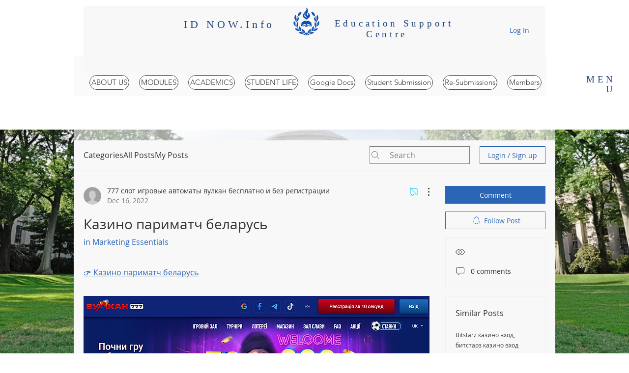

--- FILE ---
content_type: text/html; charset=utf-8
request_url: https://www.google.com/recaptcha/api2/aframe
body_size: 267
content:
<!DOCTYPE HTML><html><head><meta http-equiv="content-type" content="text/html; charset=UTF-8"></head><body><script nonce="iPDzB8Oeop9jX77hhX8A0g">/** Anti-fraud and anti-abuse applications only. See google.com/recaptcha */ try{var clients={'sodar':'https://pagead2.googlesyndication.com/pagead/sodar?'};window.addEventListener("message",function(a){try{if(a.source===window.parent){var b=JSON.parse(a.data);var c=clients[b['id']];if(c){var d=document.createElement('img');d.src=c+b['params']+'&rc='+(localStorage.getItem("rc::a")?sessionStorage.getItem("rc::b"):"");window.document.body.appendChild(d);sessionStorage.setItem("rc::e",parseInt(sessionStorage.getItem("rc::e")||0)+1);localStorage.setItem("rc::h",'1765525579847');}}}catch(b){}});window.parent.postMessage("_grecaptcha_ready", "*");}catch(b){}</script></body></html>